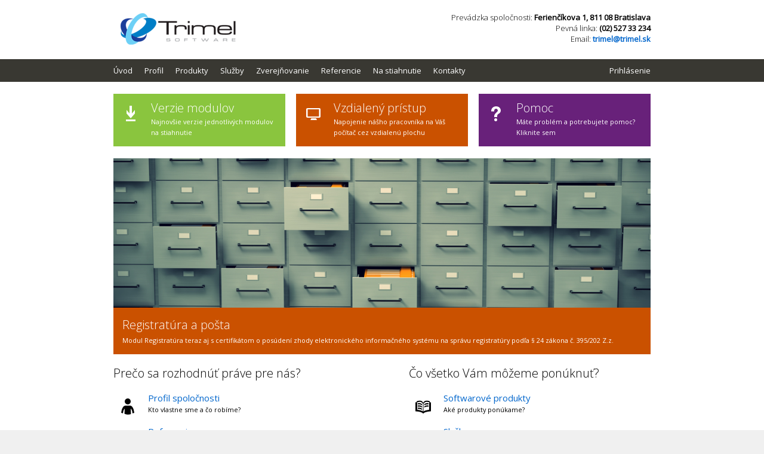

--- FILE ---
content_type: text/html; charset=utf-8
request_url: http://trimel.sk/?id=zsgaj
body_size: 15470
content:


<!DOCTYPE html>

<html xmlns="http://www.w3.org/1999/xhtml">
<head><link href="App_Themes/Default/Common/Common.css" type="text/css" rel="stylesheet" /><link href="App_Themes/Default/Common/Controls.css" type="text/css" rel="stylesheet" /><link href="App_Themes/Default/Common/Layout.css" type="text/css" rel="stylesheet" /><link href="App_Themes/Default/Common/Site.Master.css" type="text/css" rel="stylesheet" /><link href="App_Themes/Default/Pages/Contacts.css" type="text/css" rel="stylesheet" /><link href="App_Themes/Default/Pages/Default.css" type="text/css" rel="stylesheet" /><link href="App_Themes/Default/Pages/Downloads.css" type="text/css" rel="stylesheet" /><link href="App_Themes/Default/Pages/Products.css" type="text/css" rel="stylesheet" /><link href="App_Themes/Default/Pages/Profile.css" type="text/css" rel="stylesheet" /><link href="App_Themes/Default/Pages/Publishing.css" type="text/css" rel="stylesheet" /><link href="App_Themes/Default/Pages/References.css" type="text/css" rel="stylesheet" /><title>
	Trimel software - Úvod
</title><link href="Media/Icons/Trimel.ico" rel="icon" /><link href="https://fonts.googleapis.com/css?family=Open+Sans:400,300&amp;subset=latin,latin-ext" rel="stylesheet" type="text/css" />
    <script src="Javascripts/jQuery/jquery-1.11.1.min.js" type="text/javascript"></script>
    <script src="Javascripts/CryptoJS/md5.js" type="text/javascript"></script>
    
    <meta name="google-site-verification" content="f_h2QC0A6o4X4R3PPkL9vkShQU_XvO8iWKLUE1efmvE" />
<style type="text/css">
	/* <![CDATA[ */
	#Navigation_Menu img.icon { border-style:none;vertical-align:middle; }
	#Navigation_Menu img.separator { border-style:none;display:block; }
	#Navigation_Menu img.horizontal-separator { border-style:none;vertical-align:middle; }
	#Navigation_Menu ul { list-style:none;margin:0;padding:0;width:auto; }
	#Navigation_Menu ul.dynamic { z-index:1; }
	#Navigation_Menu a { text-decoration:none;white-space:nowrap;display:block; }
	#Navigation_Menu a.static { padding-left:0.15em;padding-right:0.15em; }
	#Navigation_Menu a.popout { background-image:url("/WebResource.axd?d=YAYach_zykzn7tRotFpEUmoDX4o-EDpTL4pailiWC_NnKlP624BH-fQgDjkBLMWyaonzOlgQ_0OEpGfNLIyGNu0bKWhDqqcugotdD2BSNtk1&t=638901608248157332");background-repeat:no-repeat;background-position:right center;padding-right:14px; }
	/* ]]> */
</style><style type="text/css">
	/* <![CDATA[ */
	#Footer_Navigation_Menu img.icon { border-style:none;vertical-align:middle; }
	#Footer_Navigation_Menu img.separator { border-style:none;display:block; }
	#Footer_Navigation_Menu img.horizontal-separator { border-style:none;vertical-align:middle; }
	#Footer_Navigation_Menu ul { list-style:none;margin:0;padding:0;width:auto; }
	#Footer_Navigation_Menu ul.dynamic { z-index:1; }
	#Footer_Navigation_Menu a { text-decoration:none;white-space:nowrap;display:block; }
	#Footer_Navigation_Menu a.static { padding-left:0.15em;padding-right:0.15em; }
	#Footer_Navigation_Menu a.popout { background-image:url("/WebResource.axd?d=YAYach_zykzn7tRotFpEUmoDX4o-EDpTL4pailiWC_NnKlP624BH-fQgDjkBLMWyaonzOlgQ_0OEpGfNLIyGNu0bKWhDqqcugotdD2BSNtk1&t=638901608248157332");background-repeat:no-repeat;background-position:right center;padding-right:14px; }
	/* ]]> */
</style></head>
<body>
    <form method="post" action="./?id=zsgaj" id="form">
<div class="aspNetHidden">
<input type="hidden" name="__EVENTTARGET" id="__EVENTTARGET" value="" />
<input type="hidden" name="__EVENTARGUMENT" id="__EVENTARGUMENT" value="" />
<input type="hidden" name="__VIEWSTATE" id="__VIEWSTATE" value="H11T+ousvbpUK6wtJxpCuQon39RRygXxijx4nDllBrTBXA2kVnljylxADx1bAdNN29OudRyeKT+n4e8Gb2gLmVehcwF9oY541QIpap/7OAQyyy/Avyt2H3Qhopuny7bKnhRwea4yeIsHXFTPq5zFXN+jPEQOFJoUK7vN75sZM+KwyPz9cTFwJE4z2BsERvPWUZlX0gOI2d6+NBSBJmMZTWkjYg+ANbWWIGL4B8YWxpnCHOYdPQozpDP3PblnRhIEaM73d1JjmzQXAWuM8KKHbmo41lwp7du1TQI2p2PS8q0DT8a1/WUP62C736apGsWQ/9ZKlSmbWl3ZUDVqhllPUTIWuoTzu0vvJoOOPtvSZW5U+HGL7E8VlixcE1taFseagDW84IvjQF3MFuiYfU9jH2aZuo4TztfSJEO9DXUDwKJBwyzkvfOG858Ltkj7afv+wGKCgkr5ESfc/2CMujhhi69k+FKY0Z3F80qeozwG6gbHFqVcKp05TPgBywkE/ugfK6ehe/21hkbRJamidbZDw7vzpwkWGfrB1R6Zjlm9X4L0aSWEoXOhloGcj+9zYcxsfkSa7Wa8S2hw+f/qj4Ue6z4Qba5YD+0/Qw9EnkFkSKdh4NNA5h8it4+1D5BFWWT1lpaWvumpzs7Ghp1iFq3HbWXcbe/RFrMwY85y5OFZFJ1Q8aIsz/y9O7ydTNbVhkGqvFUtFsySCl2iyBniFChBjnNQ2hhjgdIgbhWrDuNmaLH0ikY8QMuKuIaGq5+O12VjS+BgVELguf2N3HxI/fdhB4/Gn/FndyVxzkGNGm72DXr5SGDRr/ol+fioXho0n1r/ZLJ+E3vxgbmNLWjzH9Q3dJYBeFJtL/vMvZp6iH3hmAHso65EzMzVZrKcCEczFAZ21xkYmCW8f3BzZTNs2ABQE71iw4iHWDc3lFLNfMlj5503qkhHcuSLFo+8HaodkcVNP9whvT23ah0te7n/7S/285EAV8dPi2yKQpxTfyi7xch7IpqU6S84A+nVRspXm+ZnTb027hEjsJKCkRTS+tCgnE9GVvASFpDI4oB8ZSglnYKQjgr7ZhCapnFIaOoOHS1BPD2GZ94cOxui52r9UzZcBCeig3IuMmBbKQucIVgpKTXN63ah6Jnhb/bTWKI1f/MjGcXU/cLuBOLflfA9xNo5QRUGsfeV9AuviaWDlNUx6DXsenoFJp/++kw5+a+Q+LOKwbSAabSKt40QGdWDvmkAvxSGPj8A7Mt7uC+BHacnve8TTbnK7wst5BZrO9ejfkV0vX/gFEeYid6O00MA0y0A+YnOF8ORWMenKyUvttN0BgorLbnXZQVvAUDB1TT7MSdkM6F7/6Sa3SCudjZMY107cAhtAMHzl+LD/8d4jrGMf07ROY4KpKQZqWnKqES9kMZamb3zSdjNmQiCh+nOhFM+kQHwW+Zo0q2f5Ti3ZzgY5yBNiH63TBDxjQuMM6tMgws9u6dlsCvB7IHCuLImV1WmjitqknZdbFkIKN02Q42/05QcN0hX9H1ZZhJlICgZQ9ScoGUdwpE12wlzmjYTfo122t0M9Lm/XtxQvgpa3iL7HH1eaBL/KN4CRuqkyIV7wO+YXnbNZvlfcge5YALYg/8CHivLADM5OUKltBZo8C2m5C6Dko5gTHDoBhvaoeHAClPTLYahv082Iy2HHzNVcTHfS2bTE+O8IwYOcsvWZ613Eoc09u7t5d3sa2cRs/SplFLUzHCf5Y1aEzQ7V/jUeyV3Qia1bS1R1HvffcWEB6yWBchBbcyqM13KkCdSv5kHgPjFfWgJgP4ApILm22fZhPa81l2v7vXPMrElkkw3zxd87YsOHwnbi8R6FY1Ect9A7K45TzsThP1Esl6+Y4wzjCEQfQEChm9boOpnDJQ0L13skvL2ZQiuMj2ZqxmO/WZq+S9s4JApZYLoLmOIAXMdFYg5OiEI2PPjeYd8i1DqrKeVMqrQf17F20gupb/ZtTKHffK8FfDLsEQ/xtxV/HPcPSpEUw7U8bKOjruGSCJC/r+dtrylfCtsQVSojMMX39PyZdbT7Q8LF7EyenNLynly6f6gZX1ib57psgXeKIWrXjFpVpTLaGibDDjBGw34u8v3KpuRGUOn4LJht4R7EKC6VNGLggIv34vcQoRMitdqQV5mtW/oIi4UmcBN91/IDYJ4PG/zstTq8t0avnfit8VsTahdNrHTftrOGRKUA3f5Pw4JUGb8h53U4GqnxqJ43vQs3CIqxrWiXcMCYoEy3luxtgT3S6Fq5NpLqTzjHrImLsEZNBJ0xA31QB/mNaPBh7z3kd3FkCESairskU1qBCC7EUL1cPNw5y5TAo+QVWxQ5Z15MHOlgF+u7o6VaeryICHZ379/34wUk5oTPbey2zGU0W2Cdkhf53X9D1Z+l0rca7hLG25jIDPtYzqPQN8IqKc68Tstd6mBHIWRoCPdXPXQy7qCMx3eexBRpdyP4b7oRFIWxb5nLJ+QzJrlirWjoXIZ3oosg1RpP8A4BHJIRD9qOb+7LbetD2UwOl2zK6PYQPoVFrBLb15Z7W2l7K2EpBraZh/0WeTJ6KdWg7JmD/y1tlYaNXiCDbkPIPLZAAHR2RjxoYE2GnI+f0DkNtt+OnpoSdvRX7R1Bah5ljqtqUz2xC7qU0fi2pvh666gg09HnMaPu7RZt4GkVd40Co/IXpdCS2GW7k+6z+BCYKuKIHQraSC3muy6ygi+ky46dfBwcwT9nMlYLwu8ogFTVVGNf3nn7+YwVuB+b3PYmrLM5byePWh6A1EimzfKZ13gAYTxM5ofY3PxwceAIbzN+dORFSlegI7W8Xk8xNvNJnLxnUzmrH67FifFcCL75K1AbpUozyX/JCK/WD9+ML/QevUZOpGQ0JKz9oRecGhEAgGY7Pl6sSSwWccw31ixZS2rJ/KFOp+PfuO4Ch+2vANPh4BULlKEyu++EBbIf8W5jW+PTGPCVzfvm1ofXDIOQM0P2xEnL9MPmwqvar3H+guyZFepKSJ35WcbeQP43/svxz/dPclCdqBIuX9oRoF+9tA7uB1h2DdWJjjfS33/tDrmM8hKx+I62cxbEEPJpjiWqH10RIQgaHP0sYMt3YRatgQwIbpeGYB0aSjtcw/7VleXBRaaUKyTcdkKX7sfMTPcuiX6LLAe+HBr10sM4ojLkMpzKr2ikXAtd4qT1WSRhPwvhN7jEuJbozyGDWQ2hdneAKSFNlgH/WOhvzt+nP/xB3txDa59Cwzr6mSkswzoBu5IstsJt6KYHS34xokNqhvUUJlfTvndwq7LnjWe3PpmlIpBSr15h9q7jWiyHOR0SsQZ6imhxDa3BZTFTfUtBH4B/nB2iRTs+e6AizN+FC4eYDuf9S8UmuCl2GC7b+uk8igiWc2p7lPYa3FQxlUxVA2dr6UpmvaF1ei1Ly17BBnLALGHAuJSr7V1XuENpvSiDRxh/WpFoYUveX/IKqMq6fxdjnDESGolF7V4oq+C/Gtf3+42MzBiCj3aI/NM6fhVK+Hkj4tYzz7g1eM/yopwPU1ExfaGM9gDrJg1LQFu/X1xeQiiob3fU0vEx/b5xMrXlGu5lNQwXK/iS2WVdAFXEzMn3etsyyB9uho33G2g2S2DBJY58BxJpi/H/Yp+63YQbddf6vHIJHIaDDxKTWGcgCekxcX6pJ0GZVOujtD5K+7kj9WRXQuPkKa+CJbmiL5kV7fDGuUnk+5vZysiJf/WgdM1mq0rDSb436hFS4NWg1DV60itOGf1oVU79SY5L8AceE1GN7HdyZNl+I8TXmdiZOKOtdl5PalLC2YMFNEQedM3ULlshcP/C7V+xXugKhCeYKdqugXnJh3JRQVX44PcVG7i7LZIMf1PJwMkSS4VHfL7ix7+RMcAqxfgQmkkjq6ncVYM1d5WRI2VnL9KfegjzvlDwTN51j/G24tjO6p2RODOBM8HlaWLzbnhg0ZI8TWBTykZ/M/BQORyF6CtTl8sK3ejsSJB1SkAFOolDjnFFj2nVH7CroP4KdWaKzCGF0GYhUn2YE0bE1zeuTqRMC9ckT+3aJmkIpdbsnVTzP5Dwqck0GxTqKPO5w7ity5rdpSFEl8Ujrf5OKwA6M4smYD/ILQTN4GvbAUcEBRcLjKXf7OAFUOlVYz5rCdSNXFQdsjSTz/y19euHC+6APl5UsZGGy+ghzVCdLoGRVEvoy/PhoFXkOtW8trM+zBdStR7BT5MmNvAfAxI7VgWsunCBHOCYeEep8oxn4b5zbbeIhnYq92FbPhq/0qCSgEWRrU66nCZablApqBbnR4BbaiSF4Wz5a8R/VgjKfVJhnzsM87oOxgi7fO4qHKbF9a428ke7UrxQX6fghazzKxgSpT2GC5C9QJOx5T+kFQH/k3KK5MZebDGWVRpdaSE/myIG69pxA64bE6wiYDKAUK5FZtXuMnNwj7Bu0NbxGRAKEq1bRIKt77sCjc7FiyJLVPhiEtHzDrErHWV7oNodNs/YwjwIStz5vNLwUaa5R7oTQy/pTUQ3p88tyUbRIEPXzdUi+2G02nQZbHLtGcBkI2RGJ/KuC0bWMKPC1Q4A31JyNLngyFaV5bO38GZkETx22Rs8+Olj+tuiAM+X5AQMwb1NtmzoTmpx039+fgOhcXzgBAOQxMH7c8OoMAT5ZXKABD99GXLuw3aFzFLU2ap5/Gq3ZJ9gPYJsNRlO0WsokWPONtPW9LWFC0SRJeu26HcWZdkKkvr+GJSQCsFzuRcjSxmik30bmdv+KIjjrVOmFQybMDx8QOAqqq/bnbgp8vnWeaMeElTqTQcx7OYpzGt0EK2hqbCesbQ+U7zLVQVsNTOkPcWeSrWZESe/s+PXYINLRKNyfSX2GYNpTHi4PfBn/lgGSU4kgUj0W7CIn1ZdEPY8lFX1z50Aib1NVfVoQBSV1Myz0Jck3YImlq8jtHteiyLAGUpk/xCgUhFXNw8KzJtCN5x8Sf/[base64]/gUBWiSP5+GsLY3JEmM4NyXg+Yh6bE7pNh2lFNkv3OrvT8EunSMN7Qsdihgg2p4AkTRZXi0BMGhzpU/zX5QrlTB3+yCmoh1Y5Goilm+1Z96b051obM6l0BiMGlt04B+NkZX91j5dEWasHgfi5ZzZszNbsJvHTFyJjJ7hGDABTcLiTy2aghgQq/X64u0iLp0+kRwYgb6HfOCFHSdt2muJ7Y1qzfAzDtdGkL6K0gsHgfrzsM3O0zR8V9h+rOSXUDhdXOJUbkP2nQ1H4PcbF1LPciU6AfCXs0QdgoQpcFeMhDqfWE3tNKelpQ4X1OKzCR/7zuZ3T6m3VWGn5UAoitr8RgZggR2hhm3EBM/f6r4AInUOjuPy+lbgZNvbnnXt8ePXwmXYjckkqU7HuQuzV9MRL5mNag/unWUpgHSADooqZxKWf0BSTOM8yUw8odusQj2nWDj97eC4e0GLIW8Sycp0sPPvUsUu3UMUC0VSedECQVKFvUVm2/KEP7RYczJxuUkZfP6IYQPjkxtF6l/5ab52j2sj4VbgutjgpP0mdQ9oX+CSmpnWbNGRw/i0WyEMVVtuFwRZwgauu84y1/QW91HPva74gGrkQHhM5F2bES23xCSg53fRLwPPTP3L5D3yygkE23aC2WzjWyE/MX9+Qt9qWmnRJLuhdqjYP7vtJuy7wg3NqeFwTvYNARcFjnF0ezt5O4jGdi//rBz3uLh0RbnxC2vLRBOOnYt0XHj88FGAP3PP7XH/pG+/n3s/zQB5UyAJqJSRBIpfv1ojwkftNvbJ308Hz19m6mlvVppoJfI5auCxs60s9q8bIfrsVHrwV9hy8XxFhnIcIm8h84Xa2rT/9XzddO7x/euO/71lO68Mza9rXS/8dIKdObNYVV4PieJp5UblGAShT//omCludr6Rnhr5ikm/dASXvyeGg4O4i09DC4yZvK4hslI4kiv+VhK/t/aHUd6nMFyAd2lF3Ed4OQrrVQj8vperuaZjzoTfh3MZ1y/8O+rdsal5LlKzKa5OKbbk/u7kWi8LHzgawKoI78Xji9yRHWEFWYNG5Hu1oTouWTGfgWVI9Z7FM7jos8hIpowiMeMVrsE+7kje7Gs7e8Uge8Aj/wUKUs4ZARqfUBKPj5/7J1nj4NxqUoRrp2o6Qw1CtwMSYN7RAA5mKvgaP5lJBajijla4i5gYvDnpp6jwqPIRDrxUTX2hh1AvDtEBoBV3hRfCLgOE4eYcrH/6TB7ymsnAHcF+IBv9n5/LIGJdtENPIfw6+ma66Qo9vAdYVYHe0GBfTw15XPOmRl9GbiOXtAB3cn2XYmFW+M4ngpq/G8u+JG5YuPMtBHyN4kWgPjUCPclh4noc9YZXGgtsR8VomC4cItDknmp6gZs6tQj5AkG9aklVVC+1hAq6m4YhoAmx0BvVDkXLMXfsut+NIc9Aa89fgi4a1ZjYMKAwkI+QcxkI6BiUDcmwLqFzAOlK952rlzfzEYbeK579zvuTUc/[base64]/VnAPM8qdpL5cviSiwbiLB2XP/1sgsQWeMqvFNRmpT9jdhXWNroqu9I4uFPzwLe+MYs0Auf6s3ZKKYLACI2ynEFbO2cWUPqMb/gUYY8W14kxc4/yFsotij9oAxMiY/qzTABkHaqReGZ4zOHvQf5K2pAsPrB6PBTx8MkYSCz3571qImKUEoeHT8FNhXgBJHb8fHsRugTC4CMWNSYl/NBICVRt0cxxFI+KJhiPNx3Mq6BQbe9wivFWmSOWnLhGmDQ9Eq7fjV9nGooW7MTpPKsyYRHn4/ioDdBxjYnbySOvEFvZj+qp2TNI1PTgvgJ9HTVywvqcN41FwJBMLdt5TWtj4cGCzXwxTTY5M3G+UvG25mPtGyN+g94gec1rdgu/7B/llOC4nQypGLdyjPiwhbdQI+66kDBeTAv5j2C8FJmFN4DCuGwllt5H4OpwSsGdGUfjE8UP280ZMw==" />
</div>

<script type="text/javascript">
//<![CDATA[
var theForm = document.forms['form'];
if (!theForm) {
    theForm = document.form;
}
function __doPostBack(eventTarget, eventArgument) {
    if (!theForm.onsubmit || (theForm.onsubmit() != false)) {
        theForm.__EVENTTARGET.value = eventTarget;
        theForm.__EVENTARGUMENT.value = eventArgument;
        theForm.submit();
    }
}
//]]>
</script>



<script src="/WebResource.axd?d=fqV81KWLWhVg-lLAb4IT6z4oAfJC5vJ6Nut9g6KslWJkcGRkrQYDwH3HALPd3mU9TEeYtVxgNp8b3f7YJsbrUmzMw2LplsV_dqXlV6028xM1&amp;t=638901608248157332" type="text/javascript"></script>
<div class="aspNetHidden">

	<input type="hidden" name="__VIEWSTATEGENERATOR" id="__VIEWSTATEGENERATOR" value="CA0B0334" />
	<input type="hidden" name="__EVENTVALIDATION" id="__EVENTVALIDATION" value="UUvxiP5AHe0HpI93zpcE9KyU8xCCelnt94xRIzvA3vEi+FpTFmnt6q9lv+NGyd0MWR0DeJEM4fIpfuZPWddrYnA57n6VeNF5t7frsrXgtCmdZCLaAD5W4OryRS7cxyO/iWMmHuKy+w9nDF7qDdXEgXE0jxoAxGkFlIQnLLXQi6ZGu7EdkKBx33VsWv1ba/U+" />
</div>
        <div id="Header_Div">
            <div class="Centered_Div">
                <a href="Uvod">
                    <img alt="Trimel.png" src="Media/Images/Logos/Trimel.png" title="Trimel software" />
                </a>
                <div id="Quick_Contacts_Div">
                    <p>Prevádzka spoločnosti: <b>Ferienčíkova 1, 811 08 Bratislava</b></p>
                    <p>Pevná linka: <b>(02) 527 33 234</b></p>
                    <p>Email: <a href="mailto:trimel@trimel.sk"><b>trimel@trimel.sk</b></a></p>
                </div>
            </div>
        </div>
        <div id="Navigation_Div">
            <div class="Centered_Div">
                <div id="Login_Div">
                    <a id="Login_LinkButton" title="Prihlásenie" href="#Login" href="javascript:__doPostBack(&#39;ctl00$Login_LinkButton&#39;,&#39;&#39;)">Prihlásenie</a>
                    <div id="Credentials_Div">
                        <p>Prihlasovacie meno:</p>
                        <input name="ctl00$Login_TextBox" type="text" id="Login_TextBox" />
                        <p>Heslo:</p>
                        <input name="ctl00$Password_TextBox" type="password" id="Password_TextBox" />
                        <br />
                        <br />
                        <input type="submit" name="ctl00$Login_Button" value="Prihlásiť" id="Login_Button" />
                        <br />
                        <br />
                        <span id="Exception_Label"></span>
                        <hr />
                        <div id="Guid_Div">
                            <a href="#Guid" title="Zobraziť GUID">
                                <img alt="Guid.png" src="Media/Images/Others/Info.png" />
                                Guid
                            </a>
                            <span class="Hidden_Guid">: </span>
                            <span id="Guid_Label" class="Hidden_Guid">0yipjaycnxpetj1d4iky3lpn</span>
                        </div>
                    </div>
                </div>
                
                <div id="Navigation_Menu">
	<ul class="level1">
		<li><a title="Úvodná stránka" class="level1" href="/Uvod">Úvod</a></li><li><a title="Profil spoločnosti" class="level1" href="/Profil">Profil</a></li><li><a title="Softwarové produkty" class="level1" href="/Produkty">Produkty</a></li><li><a title="Ponúkané služby" class="level1" href="/Sluzby">Služby</a></li><li><a title="Povinné zverejňovanie" class="level1" href="/Zverejnovanie">Zverejňovanie</a></li><li><a title="Referencie" class="level1" href="/Referencie">Referencie</a></li><li><a title="Súbory na stiahnutie" class="level1" href="/NaStiahnutie">Na stiahnutie</a></li><li><a title="Kontakty na nás" class="level1" href="/Kontakty">Kontakty</a></li>
	</ul>
</div>
            </div>
        </div>
        <div id="Content_Div">
            <div class="Centered_Div">
                <ul id="QuickBar_UnsortedList">
                    <li>
                        <a href="#Versions">
                            <img alt="Download.png" src="Media/Images/Glyphs/Light/Download.png" />
                            <h2>Verzie modulov</h2>
                            <small>Najnovšie verzie jednotlivých modulov na stiahnutie</small>
                        </a>
                    </li>
                    <li>
                        <a href="Media/Downloads/Common/trimel_tv.exe">
                            <img alt="Monitor.png" src="Media/Images/Glyphs/Light/Monitor.png" />
                            <h2>Vzdialený prístup</h2>
                            <small>Napojenie nášho pracovníka na Váš počítač cez vzdialenú plochu</small>
                        </a>
                    </li>
                    <li>
                        <a href="https://podpora.trimel.sk">
                            <img alt="Question.png" src="Media/Images/Glyphs/Light/Question.png" />
                            <h2>Pomoc</h2>
                            <small>Máte problém a potrebujete pomoc?<br />Kliknite sem</small>
                        </a>
                    </li>
                </ul>
                
    <div id="Default_Div">
        <div id="Site_ContentPlaceHolder_Default_BannerRotator" class="BannerRotator">
	<a style="display:block;"><img /></a><a style="display:block;"><h2>

	</h2><small>

	</small></a>
</div>
        <br />
        <div id="Highlights_Div">
            <div id="Group_0">
                <h2>Prečo sa rozhodnúť práve pre nás?</h2>
                <br />
                <ul class="Highlights_UnsortedList">
                    <li>
                        <a href="Profil">
                            <img alt="People.png" src="Media/Images/Glyphs/Dark/People.png" />
                            <h3>Profil spoločnosti</h3>
                            <small>Kto vlastne sme a čo robíme?</small>
                        </a>
                        <br />
                    </li>
                    <li>
                        <a href="Referencie">
                            <img alt="Checklist.png" src="Media/Images/Glyphs/Dark/Checklist.png" />
                            <h3>Referencie</h3>
                            <small>Kto všetko je naším spokojným zákazníkom?</small>
                        </a>
                    </li>
                </ul>
            </div>
            <div id="Group_1">
                <h2>Čo všetko Vám môžeme ponúknuť?</h2>
                <br />
                <ul class="Highlights_UnsortedList">
                    <li>
                        <a href="Produkty">
                            <img alt="Book.png" src="Media/Images/Glyphs/Dark/Book.png" />
                            <h3>Softwarové produkty</h3>
                            <small>Aké produkty ponúkame?</small>
                        </a>
                        <br />
                    </li>
                    <li>
                        <a href="Sluzby">
                            <img alt="Tools.png" src="Media/Images/Glyphs/Dark/Tools.png" />
                            <h3>Služby</h3>
                            <small>Aké služby Vám vieme poskytnúť?</small>
                        </a>
                    </li>
                </ul>
            </div>
        </div>
        <br />
        <hr />
        <br />
        <div class="Quick_Links_Div">
            <div>
                <h3>Chcete sa o nás dozvedieť viac? Radi Vám odpovieme na Vaše otázky. Stačí nás kontaktovať.<br />Nemáte na nás kontakty? Kliknite na nasledujúci odkaz:</h3>
            </div>
            <div id="Quick_Links_Anchor_Div">
                <a href="Kontakty">
                    <img alt="Phone.png" src="Media/Images/Glyphs/Dark/Phone.png" />Kontakty
                </a>
            </div>
        </div>

            </div>
        </div>
        <div id="Versions_Div">
            <div class="Centered_Div">
                <h2>Verzie modulov</h2>
                <br />
                
                        <div class='Group_Div Group_0'>
                            <h3>Účtovné moduly</h3>
                            <br />
                            <table id="Groups_Repeater_Versions_DataList_0" cellspacing="0" style="border-collapse:collapse;">
	<tr>
		<td>
                                    
                                    <a href="Upgrade/tradresy.zip" id="Groups_Repeater_Versions_DataList_0_Module_Anchor_0">
                                        IS SAMO 2025 (<b><small>2025/11/28</small></b>)
                                    </a>
                                </td><td>
                                    
                                    <a href="Upgrade/trpr.zip" id="Groups_Repeater_Versions_DataList_0_Module_Anchor_3">
                                        Programový rozpočet (<b><small>2024.0314</small></b>)
                                    </a>
                                </td>
	</tr><tr>
		<td>
                                    
                                    <a href="Upgrade/trmzdy.zip" id="Groups_Repeater_Versions_DataList_0_Module_Anchor_1">
                                        Mzdy (<b><small>9.62</small></b>)
                                    </a>
                                </td><td>
                                    
                                    <a href="Upgrade/objednavka.zip" id="Groups_Repeater_Versions_DataList_0_Module_Anchor_4">
                                        Objednávky (<b><small>2023.1018</small></b>)
                                    </a>
                                </td>
	</tr><tr>
		<td>
                                    
                                    <a href="Upgrade/trmajetok.zip" id="Groups_Repeater_Versions_DataList_0_Module_Anchor_2">
                                        Majetok (<b><small>5.23</small></b>)
                                    </a>
                                </td><td>
                                    
                                    <a href="Upgrade/finkon.zip" id="Groups_Repeater_Versions_DataList_0_Module_Anchor_5">
                                        Finančná kontrola (<b><small>2021.0103</small></b>)
                                    </a>
                                </td>
	</tr>
</table>
                            
                        </div>
                    
                        <div class='Group_Div Group_1'>
                            <h3>Ostatné moduly</h3>
                            <br />
                            <table id="Groups_Repeater_Versions_DataList_1" cellspacing="0" style="border-collapse:collapse;">
	<tr>
		<td>
                                    
                                    <a href="Upgrade/treo.zip" id="Groups_Repeater_Versions_DataList_1_Module_Anchor_0">
                                        Evidencia obyvateľov (<b><small>5.09</small></b>)
                                    </a>
                                </td>
	</tr><tr>
		<td>
                                    
                                    <a href="Upgrade/posta.zip" id="Groups_Repeater_Versions_DataList_1_Module_Anchor_1">
                                        Registratúra (<b><small>2026.0105</small></b>)
                                    </a>
                                </td>
	</tr><tr>
		<td>
                                    
                                    <a href="Upgrade/EPodpis.zip" id="Groups_Repeater_Versions_DataList_1_Module_Anchor_2">
                                        EPodpis (<b><small>2.2.8399.19715</small></b>)
                                    </a>
                                </td>
	</tr><tr>
		<td>
                                    
                                    <a href="Upgrade/ISSAMODMSAutoSign.zip" id="Groups_Repeater_Versions_DataList_1_Module_Anchor_3">
                                        IS SAMO DMS AutoSign (<b><small>1.0.7415.14004</small></b>)
                                    </a>
                                </td>
	</tr><tr>
		<td>
                                    
                                    <a href="Upgrade/SAMOScan.zip" id="Groups_Repeater_Versions_DataList_1_Module_Anchor_4">
                                        SAMOScan (<b><small>1.2.8399.19183</small></b>)
                                    </a>
                                </td>
	</tr>
</table>
                            
                        </div>
                    
                        <div class='Group_Div Group_2'>
                            <h3>Daňové moduly</h3>
                            <br />
                            <table id="Groups_Repeater_Versions_DataList_2" cellspacing="0" style="border-collapse:collapse;">
	<tr>
		<td>
                                    
                                    <a href="Upgrade/kody.zip" id="Groups_Repeater_Versions_DataList_2_Module_Anchor_0">
                                        Kódy pre Dap (<b><small>2025.0129</small></b>)
                                    </a>
                                </td>
	</tr><tr>
		<td>
                                    <a href="#Taxes" id="Groups_Repeater_Versions_DataList_2_Taxes_Anchor_1">
                                        Dane a poplatky (<b><small>Zobraziť viac</small></b>)
                                    </a>
                                    
                                </td>
	</tr>
</table>
                            
                        </div>
                    
                
            </div>
        </div>
        <div id="Taxes_Div">
            <div class="Centered_Div">
                <h3>Dane a poplatky</h3>
                <br />
                <table id="Taxes_DataList" cellspacing="0" style="border-collapse:collapse;">
	<tr>
		<td>
                        <a href='Upgrade/Dane/nmesto.exe'>
                            Nové mesto
                        </a>
                    </td><td>
                        <a href='Upgrade/Dane/nmesto_xsharp.exe'>
                            Nové mesto XSHARP
                        </a>
                    </td><td>
                        <a href='Upgrade/Dane/kves_xsharp.exe'>
                            Karlova Ves
                        </a>
                    </td><td>
                        <a href='Upgrade/Dane/ruzinov_xsharp.exe'>
                            Ružinov
                        </a>
                    </td>
	</tr><tr>
		<td>
                        <a href='Upgrade/Dane/petrzalka_xsharp.exe'>
                            Petržalka
                        </a>
                    </td><td>
                        <a href='Upgrade/Dane/staremesto_xsharp.exe'>
                            Staré Mesto XSharp
                        </a>
                    </td><td>
                        <a href='Upgrade/Dane/senec_xsharp.exe'>
                            Senec
                        </a>
                    </td><td>
                        <a href='Upgrade/Dane/stupava_xsharp.exe'>
                            Stupava
                        </a>
                    </td>
	</tr><tr>
		<td>
                        <a href='Upgrade/Dane/bamc_xsharp.exe'>
                            Podunajské Biskupice
                        </a>
                    </td><td>
                        <a href='Upgrade/Dane/bamc_xsharp.exe'>
                            Devín
                        </a>
                    </td><td>
                        <a href='Upgrade/Dane/bamc_xsharp.exe'>
                            Vrakuňa
                        </a>
                    </td><td>
                        <a href='Upgrade/Dane/bamc_xsharp.exe'>
                            Zahorská Bystrica
                        </a>
                    </td>
	</tr><tr>
		<td>
                        <a href='Upgrade/Dane/bamc_xsharp.exe'>
                            Dúbravka
                        </a>
                    </td><td>
                        <a href='Upgrade/Dane/jurcifersenk_xsharp.exe'>
                            Svätý Jur
                        </a>
                    </td><td>
                        <a href='Upgrade/Dane/jurcifersenk_xsharp.exe'>
                            Častá
                        </a>
                    </td><td>
                        <a href='Upgrade/Dane/jurcifersenk_xsharp.exe'>
                            Limbach
                        </a>
                    </td>
	</tr><tr>
		<td>
                        <a href='Upgrade/Dane/jurcifersenk_xsharp.exe'>
                            Nová Dedinka
                        </a>
                    </td><td>
                        <a href='Upgrade/Dane/jurcifersenk_xsharp.exe'>
                            Cífer
                        </a>
                    </td><td>
                        <a href='Upgrade/Dane/jurcifersenk_xsharp.exe'>
                            Viničné
                        </a>
                    </td><td>
                        <a href='Upgrade/Dane/jurcifersenk_xsharp.exe'>
                            Šenkvice
                        </a>
                    </td>
	</tr><tr>
		<td>
                        <a href='Upgrade/Dane/trnava.exe'>
                            Bojničky
                        </a>
                    </td><td>
                        <a href='Upgrade/Dane/trnava.exe'>
                            Červeník
                        </a>
                    </td><td>
                        <a href='Upgrade/Dane/trnava.exe'>
                            Leopoldov
                        </a>
                    </td><td>
                        <a href='Upgrade/Dane/trnava.exe'>
                            Šoporňa
                        </a>
                    </td>
	</tr><tr>
		<td>
                        <a href='Upgrade/Dane/trnava.exe'>
                            Váhovce
                        </a>
                    </td><td>
                        <a href='Upgrade/Dane/voderady_xsharp.exe'>
                            Voderady
                        </a>
                    </td><td>
                        <a href='Upgrade/Dane/zahorie_xsharp.exe'>
                            Jakubov
                        </a>
                    </td><td>
                        <a href='Upgrade/Dane/zahorie_xsharp.exe'>
                            Sekule
                        </a>
                    </td>
	</tr><tr>
		<td>
                        <a href='Upgrade/Dane/zahorie_xsharp.exe'>
                            Borinka
                        </a>
                    </td><td>
                        <a href='Upgrade/Dane/zahorie_xsharp.exe'>
                            Malé Leváre
                        </a>
                    </td><td>
                        <a href='Upgrade/Dane/zahorie_xsharp.exe'>
                            Veľké Leváre
                        </a>
                    </td><td>
                        <a href='Upgrade/Dane/zahorie_xsharp.exe'>
                            Šaštín-Stráže
                        </a>
                    </td>
	</tr><tr>
		<td>
                        <a href='Upgrade/Dane/zahorie_xsharp.exe'>
                            Záhorská Ves
                        </a>
                    </td><td>
                        <a href='Upgrade/Dane/zahorie_xsharp.exe'>
                            Suchohrad
                        </a>
                    </td><td>
                        <a href='Upgrade/Dane/zahorie_xsharp.exe'>
                            Lozorno
                        </a>
                    </td><td>
                        <a href='Upgrade/Dane/zahorie_xsharp.exe'>
                            Zavar
                        </a>
                    </td>
	</tr><tr>
		<td>
                        <a href='Upgrade/Dane/labplav_xsharp.exe'>
                            Plavecký Štvrtok
                        </a>
                    </td><td>
                        <a href='Upgrade/Dane/labplav_xsharp.exe'>
                            Láb
                        </a>
                    </td><td>
                        <a href='Upgrade/Dane/ekovepos.exe'>
                            Vepos
                        </a>
                    </td><td>
                        <a href='Upgrade/Dane/ekovepos.exe'>
                            Ekopodnik
                        </a>
                    </td>
	</tr><tr>
		<td>
                        <a href='Upgrade/Dane/priestupky1.exe'>
                            Priestupky
                        </a>
                    </td><td>
                        <a href='Upgrade/Dane/lwl.exe'>
                            FŠkola
                        </a>
                    </td><td>
                        <a href='Upgrade/Dane/dapzip_xsharp.exe'>
                            ZIP
                        </a>
                    </td><td></td>
	</tr>
</table>
                
            </div>
        </div>
        <div id="Footer_Div">
            <div class="Centered_Div">
                <div id="Footer_Navigation_Menu">
	<ul class="level1">
		<li><a title="Úvodná stránka" class="level1" href="/Uvod">Úvod</a></li><li><a title="Profil spoločnosti" class="level1" href="/Profil">Profil</a></li><li><a title="Softwarové produkty" class="level1" href="/Produkty">Produkty</a></li><li><a title="Ponúkané služby" class="level1" href="/Sluzby">Služby</a></li><li><a title="Povinné zverejňovanie" class="level1" href="/Zverejnovanie">Zverejňovanie</a></li><li><a title="Referencie" class="level1" href="/Referencie">Referencie</a></li><li><a title="Súbory na stiahnutie" class="level1" href="/NaStiahnutie">Na stiahnutie</a></li><li><a title="Kontakty na nás" class="level1" href="/Kontakty">Kontakty</a></li>
	</ul>
</div>
                <br />
                <hr />
                <br />
                <p id="Copyright_Paragraph">
                    <small>© 2014 Trimel s.r.o. - Všetky práva vyhradené</small>
                </p>
                <p id="Powered_Paragraph">
                    <small>Powered by jQuery</small>
                </p>
            </div>
        </div>
    

<script type="text/javascript">
//<![CDATA[
var interval = null; var items = null; var speed = null; var index = 0; $('#Site_ContentPlaceHolder_Default_BannerRotator').ready(function() { $.get('http://trimel.sk/Media/Rotators/Default.xml', function(xml) { items = $(xml).find('item'); if (items.length > 0) { setItem(items.eq(index++)); if (items.length > 1) { speed = $(xml).find('rotator').attr('speed'); if (speed == null) speed = 5000; interval = setInterval(setItems, speed); } } }); }); function setItems() { setItem(items.eq(index++)); if (index == items.length) index = 0; } function setItem(item) { $('#Site_ContentPlaceHolder_Default_BannerRotator > a:first-child > img').attr('src', item.find('image').text()); $('#Site_ContentPlaceHolder_Default_BannerRotator > a:last-child').css('background-color', item.attr('color')); $('#Site_ContentPlaceHolder_Default_BannerRotator > a:last-child > h2').text(item.find('title').text()); $('#Site_ContentPlaceHolder_Default_BannerRotator > a:last-child > small').text(item.find('text').text()); var url = item.attr('url'); if (url == null) $('#Site_ContentPlaceHolder_Default_BannerRotator > a').removeAttr('href'); else $('#Site_ContentPlaceHolder_Default_BannerRotator > a').attr('href', item.attr('url')); } $('#Site_ContentPlaceHolder_Default_BannerRotator').mouseover(function() { if (interval != null) clearInterval(interval); }); $('#Site_ContentPlaceHolder_Default_BannerRotator').mouseout(function() { if (items.length > 1) interval = setInterval(setItems, speed); });$('#Navigation_Div > div > div#Login_Div > a[href=#Login]').click(function() { $('#Navigation_Div > div > div#Login_Div > div').toggle(); $('#Navigation_Div > div > div#Login_Div > div > input#Login_TextBox').focus(); return false; });$('#Navigation_Div > div > div#Login_Div > div > input#Login_Button').click(function() { if ($('#Navigation_Div > div > div#Login_Div > div > input#Login_TextBox').val().length > 0) { var array = CryptoJS.MD5($('#Navigation_Div > div > div#Login_Div > div > input#Password_TextBox').val()); array = $('#Navigation_Div > div > div#Login_Div > div > div#Guid_Div > span#Guid_Label').text() + ':' + array; $('#Navigation_Div > div > div#Login_Div > div > input#Password_TextBox').val(CryptoJS.MD5(array)); } else { $('#Navigation_Div > div > div#Login_Div > div > input#Login_TextBox').focus(); $('#Navigation_Div > div > div#Login_Div > div > span#Exception_Label').text('Prihlasovacie meno je povinný údaj.'); return false; } });$('#Navigation_Div > div > div#Login_Div > div > div#Guid_Div > a[href=#Guid]').click(function() { $('#Navigation_Div > div > div#Login_Div > div > div#Guid_Div > span').toggleClass('Hidden_Guid'); if ($(this).attr('title') == 'Zobraziť GUID') { $(this).attr('title', 'Skryť GUID'); } else { $(this).attr('title', 'Zobraziť GUID'); } return false; });$('#Content_Div > div > ul#QuickBar_UnsortedList > li > a[href=#Versions]').click(function() { $('html, body').animate({ scrollTop: $('#Versions_Div').offset().top }, 'slow'); return false; });$('#Versions_Div > div > div.Group_Div > table a[href=#Taxes]').click(function() { $('#Taxes_Div').slideToggle('fast', function() { if ($('#Taxes_Div').is(':visible')) { $('html, body').animate({ scrollTop: $(document).height()}, 'slow'); } $('#Versions_Div > div > div.Group_Div > table a[href=#Taxes] > b > small').text(function(i, text) { return text === 'Zobraziť menej' ? 'Zobraziť viac' : 'Zobraziť menej'; }); }); return false; });//]]>
</script>
<script type='text/javascript'>new Sys.WebForms.Menu({ element: 'Navigation_Menu', disappearAfter: 500, orientation: 'horizontal', tabIndex: 0, disabled: false });</script><script type='text/javascript'>new Sys.WebForms.Menu({ element: 'Footer_Navigation_Menu', disappearAfter: 500, orientation: 'horizontal', tabIndex: 0, disabled: false });</script></form>
</body>
</html>

--- FILE ---
content_type: text/css
request_url: http://trimel.sk/App_Themes/Default/Common/Layout.css
body_size: 403
content:
body {
    background-color: #F0F0F0;
    margin: 0px;
}

div.Centered_Div {
    margin: auto;
    padding: 20px;
    width: 900px;
}

#Header_Div,
#Content_Div,
#Taxes_Div {
    background-color: #FFFFFF !important;
}

    #Content_Div > div,
    #Versions_Div > div,
    #Taxes_Div > div {
        padding-bottom: 35px !important;
    }

#Navigation_Div {
    background-color: #393832 !important;
}

    #Navigation_Div > div {
        padding-bottom: 10px !important;
        padding-top: 10px !important;
    }

#Versions_Div {
    background-color: #2D87E2 !important;
    color: #FFFFFF !important;
}

#Footer_Div {
    color: #999999 !important;
}

--- FILE ---
content_type: text/css
request_url: http://trimel.sk/App_Themes/Default/Pages/Profile.css
body_size: 183
content:
#Content_Div > div > div#Profile_Div > div#Image_Div {
    text-align: center;
}

--- FILE ---
content_type: text/xml
request_url: http://trimel.sk/Media/Rotators/Default.xml
body_size: 686
content:
<?xml version="1.0" encoding="utf-8" ?>
<rotator>
  <item color="#CA5100">
    <image>Media/Images/Banners/FilingCabinets.png</image>
    <title>Registratúra a pošta</title>
    <text>Modul Registratúra teraz aj s certifikátom o posúdení zhody elektronického informačného systému na správu registratúry podľa § 24 zákona č. 395/202 Z.z.</text>
  </item>
  <item color="#007AAC" url="/Zverejnovanie">
    <image>Media/Images/Banners/Publishing.png</image>
    <title>Zverejňovanie dokumentov</title>
    <text>Automatizované zverejňovanie zmlúv, faktúr a objednávok na Vašej internetovej stránke.</text>
  </item>
  <item color="#B81821">
    <image>Media/Images/Banners/Upvs.png</image>
    <title>Napojenie na Ústredný Portál Verejnej Správy</title>
    <text>Pripravované prepojenie modulu registratúry Trimel a schránky úradu na ústrednom portály verejnej správy.</text>
  </item>
</rotator>